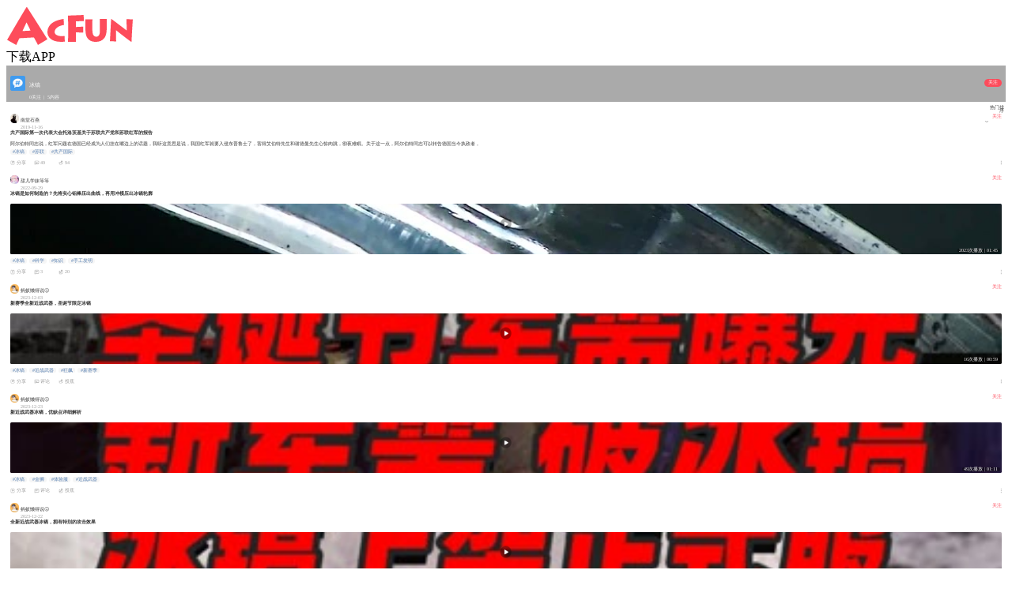

--- FILE ---
content_type: text/html; charset=utf-8
request_url: https://m.acfun.cn/communityCircle/126109
body_size: 4278
content:
<!doctype html>
<html>
    <head><link rel="preload" crossorigin="anonymous" as="style" href="//ali-imgs.acfun.cn/kos/nlav10360/static/pages/communityCircle/tag/tag.fb67fbebe609e347fb69.css"><link rel="preload" crossorigin="anonymous" as="style" href="//ali-imgs.acfun.cn/kos/nlav10360/static/pages/communityCircle/tops/tops.39c8fe0cae2241640a9a.css"><link rel="preload" crossorigin="anonymous" as="style" href="//ali-imgs.acfun.cn/kos/nlav10360/static/pages/communityCircle/resources/resources.a03393789b56b6ff2ad2.css"><link rel="preload" crossorigin="anonymous" as="style" href="//ali-imgs.acfun.cn/kos/nlav10360/static/pages/communityCircle/index.e91dbcbdc353edcfe44f.css"><link rel="preload" crossorigin="anonymous" as="style" href="//ali-imgs.acfun.cn/kos/nlav10360/static/common/widget/mOpenAppConfirm/index.e8e070570d9c76a3744f.css"><link rel="preload" crossorigin="anonymous" as="style" href="//ali-imgs.acfun.cn/kos/nlav10360/static/common/widget/mProfit/dialog/index.750bd8828e9f851f50c9.css"><link rel="preload" crossorigin="anonymous" as="style" href="//ali-imgs.acfun.cn/kos/nlav10360/static/common/widget/mProfit/fixed/index.cbc236d4bdb982b5e9fe.css">
        
        

        <meta content="IE=edge" http-equiv="X-UA-Compatible" >
<meta name="renderer" content="webkit" >
<meta http-equiv="Content-Type" content="text/html; charset=utf-8" >
<meta name="copyright" content="Copyright (c) AcFun" >

<meta itemprop="name" content="Acfun【冰镐】话题，快来参与"/>
<meta name="keywords" content="AcFun 话题详情页 APP 客户端 智能机 触屏 手机 html5 css3 天下漫友是一家" >
<meta name="description" itemprop="description" content="AcFun是国内首家弹幕视频网站，这里有全网独家动漫新番，友好的弹幕氛围，有趣的UP主，好玩有科技感的虚拟偶像，年轻人都在用。" >


<meta itemprop="image" content="https://cdnfile.aixifan.com/static/img/icon_aclogo.d153e78c.png" />
<meta name="acfun-image" content="https://cdnfile.aixifan.com/static/img/icon_aclogo.d153e78c.png" >


<meta http-equiv='x-dns-prefetch-control' content='on'>
<meta name="baidu-site-verification" content="gdV2SgKlys" >

<meta name="shenma-site-verification" content="5c4915b64caa6f9681a1bb2996860c4e_1588993582"/>
<meta name="viewport" content="width=device-width, initial-scale=1, maximum-scale=1.0, user-scalable=0, viewport-fit=cover">
<meta name="format-detection" content="telephone=no">

        <link href="//cdn.aixifan.com/ico/favicon.ico" rel="shortcut icon">
        <link rel='dns-prefetch' href='//ali-imgs.acfun.cn'>
        <link rel='dns-prefetch' href='//imgs.aixifan.com'>
        <link rel="dns-prefetch" href="//ali-safety-video.acfun.cn">
        <link rel="dns-prefetch" href="//tx-safety-video.acfun.cn">
        
        <title>Acfun【冰镐】话题，快来参与</title>
        
        
        
        
        
        
        
            
        

        
        
        
        
        
        
    <link rel="stylesheet" crossorigin="anonymous" href="//ali-imgs.acfun.cn/kos/nlav10360/static/pages/communityCircle/tag/tag.fb67fbebe609e347fb69.css"/><link rel="stylesheet" crossorigin="anonymous" href="//ali-imgs.acfun.cn/kos/nlav10360/static/pages/communityCircle/tops/tops.39c8fe0cae2241640a9a.css"/><link rel="stylesheet" crossorigin="anonymous" href="//ali-imgs.acfun.cn/kos/nlav10360/static/pages/communityCircle/resources/resources.a03393789b56b6ff2ad2.css"/><link rel="stylesheet" crossorigin="anonymous" href="//ali-imgs.acfun.cn/kos/nlav10360/static/pages/communityCircle/index.e91dbcbdc353edcfe44f.css"/><link rel="stylesheet" crossorigin="anonymous" href="//ali-imgs.acfun.cn/kos/nlav10360/static/common/widget/mOpenAppConfirm/index.e8e070570d9c76a3744f.css"/><link rel="stylesheet" crossorigin="anonymous" href="//ali-imgs.acfun.cn/kos/nlav10360/static/common/widget/mProfit/dialog/index.750bd8828e9f851f50c9.css"/><link rel="stylesheet" crossorigin="anonymous" href="//ali-imgs.acfun.cn/kos/nlav10360/static/common/widget/mProfit/fixed/index.cbc236d4bdb982b5e9fe.css"/></head>
    <body>
        <script nomodule src="//ali-imgs.acfun.cn/kos/nlav10360/static/es6-promise.889f6a354b79c38bdf62.js"></script>
        
        
        <div class="page-wrap topic-page ">
        

        
    
        <div id="header" class="only-normal-head ks-1px-b"><a href="/" class="go-home" target="_self"><img src="//ali-imgs.acfun.cn/kos/nlav10360/static/common/widget/header/img/logo.1630669e02c65e87236f.svg" class="header-logo" /></a><div class="header-ico"><a class="jump-btn flex-center jump-btn-header" id="">下载APP</a>



</div></div>


    

        

    <div id="circle-container"><div class="tag-container"><img class="tag-icon" src="https://tx-free-imgs.acfun.cn/o_1db00h8gb19jmpe91r8p1nr8vjq7.png?imageslim"/><img class="tag-back"/><div class="tag-info"><p class="tag-name name-false">冰镐</p><p class="tag-num"><span>0关注</span>
                     |
                    <span class="tag-resource">5内容</span></p></div><div class="focus-btn focus-false">关注</div></div>







<div class="filter"><span class="filter-title">热门排序</span><div class="filter-icon"><img src="//ali-imgs.acfun.cn/kos/nlav10360/static/pages/communityCircle/img/icon_unroll_down.17de590194f13072695f.png"/></div><div class="filter-tab hidden"><p class="filter-hot-sort actived">热门排序</p><p class="filter-reply-time">回复时间</p><p class="filter-post-time">发帖时间</p></div></div><div class="resources-container"><li class="resources-item ks-1px-b type-1" moment-id="" resource-type="1" resource-id="11667757" data-repost="false"><div class="resources-user"><a href="/upPage/13945046"><img src="https://tx-free-imgs.acfun.cn/U5a6M6KKSWld3TTShvuVTfhjycfwi6FU.jpg?imageslim" class="user-head"/><div class="user-info"><p class="user-name">南堂石燕</p><p class="release-time">2019-11-16</p></div></a><div class="attention-btn">关注</div></div><div class="resources-article"><p class="article-title">共产国际第一次代表大会托洛茨基关于苏联共产党和苏联红军的报告</p><p class="article-body"> 阿尔伯特同志说，红军问题在德国已经成为人们挂在嘴边上的话题，我听这意思是说，我国红军就要入侵东普鲁士了，害得艾伯特先生和谢德曼先生心惊肉跳，彻夜难眠。关于这一点，阿尔伯特同志可以转告德国当今执政者，</p></div><div class="resources-tag pics-0"><a class="tag-item" href="/communityCircle/126109">#冰镐</a><a class="tag-item" href="/communityCircle/1238">#苏联</a><a class="tag-item" href="/communityCircle/15256">#共产国际</a></div><div class="resources-base"><div class="base-box"><img class="base-icon" src="//ali-imgs.acfun.cn/kos/nlav10360/static/pages/communityCircle/resources/img/icon_community_share.6936c01305de51745714.png"/><span class="base-text">分享</span></div><div class="base-box"><img class="base-icon" src="//ali-imgs.acfun.cn/kos/nlav10360/static/pages/communityCircle/resources/img/icon_community_comment.a3490add73064baa1c30.png"/><span class="base-text">49</span></div><div class="base-box"><img class="base-icon" src="//ali-imgs.acfun.cn/kos/nlav10360/static/pages/communityCircle/resources/img/icon_community_banana.65ed67384a4f78059bca.png"/><span class="base-text">94</span></div><img class="see-more" src="//ali-imgs.acfun.cn/kos/nlav10360/static/pages/communityCircle/resources/img/icon_more.f56df1556595e186f1e7.png"/></div></li><li class="resources-item ks-1px-b type-2" moment-id="" resource-type="2" resource-id="37657326" data-repost="false"><div class="resources-user"><a href="/upPage/67179058"><img src="https://tx-free-imgs.acfun.cn/style/image/202109/l4FM0RB9yedomcutoxSzMG9HKEjK0HhI.jpg?imageslim" class="user-head"/><div class="user-info"><p class="user-name">甜儿学妹等等</p><p class="release-time">2022-09-29</p></div></a><div class="attention-btn">关注</div></div><div class="resources-video"><p class="video-title">冰镐是如何制造的？先将实心铝棒压出曲线，再用冲模压出冰镐轮廓   </p><img class="cover-horizontal" src="http://tx-free-imgs2.acfun.cn/mediacloud/acfun/acfun_video/b4434171da25908a-8065b339c8b5c2794257702479e039e7-intelligent_cover.jpg?imageslim"/><img class="play-icon" src="//ali-imgs.acfun.cn/kos/nlav10360/static/pages/communityCircle/resources/img/btn_play.993eb5cd015630e6a5d9.png"><span class="play-info">2023次播放 | 01:45</span></div><div class="resources-tag pics-"><a class="tag-item" href="/communityCircle/126109">#冰镐</a><a class="tag-item" href="/communityCircle/6986">#科学</a><a class="tag-item" href="/communityCircle/38250">#知识</a><a class="tag-item" href="/communityCircle/654968">#手工发明</a></div><div class="resources-base"><div class="base-box"><img class="base-icon" src="//ali-imgs.acfun.cn/kos/nlav10360/static/pages/communityCircle/resources/img/icon_community_share.6936c01305de51745714.png"/><span class="base-text">分享</span></div><div class="base-box"><img class="base-icon" src="//ali-imgs.acfun.cn/kos/nlav10360/static/pages/communityCircle/resources/img/icon_community_comment.a3490add73064baa1c30.png"/><span class="base-text">3</span></div><div class="base-box"><img class="base-icon" src="//ali-imgs.acfun.cn/kos/nlav10360/static/pages/communityCircle/resources/img/icon_community_banana.65ed67384a4f78059bca.png"/><span class="base-text">20</span></div><img class="see-more" src="//ali-imgs.acfun.cn/kos/nlav10360/static/pages/communityCircle/resources/img/icon_more.f56df1556595e186f1e7.png"/></div></li><li class="resources-item ks-1px-b type-2" moment-id="" resource-type="2" resource-id="43129697" data-repost="false"><div class="resources-user"><a href="/upPage/71164028"><img src="http://p2.a.yximgs.com/uhead/AB/2022/08/15/11/BMjAyMjA4MTUxMTM1NDJfMzIwMzAzMDNfMl9oZDE1OF8xODI=_s.jpg?imageslim" class="user-head"/><div class="user-info"><p class="user-name">蚂蚁懒得说😝</p><p class="release-time">2023-12-03</p></div></a><div class="attention-btn">关注</div></div><div class="resources-video"><p class="video-title">新赛季全新近战武器，圣诞节限定冰镐      </p><img class="cover-horizontal" src="http://bd2-ot.a.kwimgs.com/upic/2023/12/02/18/BMjAyMzEyMDIxODAyMDhfMzIwMzAzMDNfMTE4NjU1NjI0NjU1XzBfMw==_ccc_B6ee40fb330031422ca1ff572666f9901.jpg?tag=1-1701614714-unknown-0-eweaqqv7le-4eab14dc1b4576ae&amp;clientCacheKey=3xq5kinkgrxd7jw_ccc.jpg&amp;bp=13290&amp;imageslim"/><img class="play-icon" src="//ali-imgs.acfun.cn/kos/nlav10360/static/pages/communityCircle/resources/img/btn_play.993eb5cd015630e6a5d9.png"><span class="play-info">16次播放 | 00:59</span></div><div class="resources-tag pics-"><a class="tag-item" href="/communityCircle/126109">#冰镐</a><a class="tag-item" href="/communityCircle/108795">#近战武器</a><a class="tag-item" href="/communityCircle/249883">#狂飙</a><a class="tag-item" href="/communityCircle/21837">#新赛季</a></div><div class="resources-base"><div class="base-box"><img class="base-icon" src="//ali-imgs.acfun.cn/kos/nlav10360/static/pages/communityCircle/resources/img/icon_community_share.6936c01305de51745714.png"/><span class="base-text">分享</span></div><div class="base-box"><img class="base-icon" src="//ali-imgs.acfun.cn/kos/nlav10360/static/pages/communityCircle/resources/img/icon_community_comment.a3490add73064baa1c30.png"/><span class="base-text">评论</span></div><div class="base-box"><img class="base-icon" src="//ali-imgs.acfun.cn/kos/nlav10360/static/pages/communityCircle/resources/img/icon_community_banana.65ed67384a4f78059bca.png"/><span class="base-text">投蕉</span></div><img class="see-more" src="//ali-imgs.acfun.cn/kos/nlav10360/static/pages/communityCircle/resources/img/icon_more.f56df1556595e186f1e7.png"/></div></li><li class="resources-item ks-1px-b type-2" moment-id="" resource-type="2" resource-id="43319201" data-repost="false"><div class="resources-user"><a href="/upPage/71164028"><img src="http://p2.a.yximgs.com/uhead/AB/2022/08/15/11/BMjAyMjA4MTUxMTM1NDJfMzIwMzAzMDNfMl9oZDE1OF8xODI=_s.jpg?imageslim" class="user-head"/><div class="user-info"><p class="user-name">蚂蚁懒得说😝</p><p class="release-time">2023-12-23</p></div></a><div class="attention-btn">关注</div></div><div class="resources-video"><p class="video-title">新近战武器冰镐，优缺点详细解析      </p><img class="cover-horizontal" src="http://ali2.a.kwimgs.com/upic/2023/12/22/16/BMjAyMzEyMjIxNjA1NThfMzIwMzAzMDNfMTIwMjcwNDA2NTk2XzBfMw==_ccc_B0f60a90a96440f1018c1a4e798f19efb.jpg?tag=1-1703310371-unknown-0-i0rcpfjsmz-7760d8c19994e505&amp;clientCacheKey=3xg7nbv3fnfe75u_ccc.jpg&amp;bp=13290&amp;imageslim"/><img class="play-icon" src="//ali-imgs.acfun.cn/kos/nlav10360/static/pages/communityCircle/resources/img/btn_play.993eb5cd015630e6a5d9.png"><span class="play-info">49次播放 | 01:11</span></div><div class="resources-tag pics-"><a class="tag-item" href="/communityCircle/126109">#冰镐</a><a class="tag-item" href="/communityCircle/810288">#金狮</a><a class="tag-item" href="/communityCircle/1381">#体验服</a><a class="tag-item" href="/communityCircle/108795">#近战武器</a></div><div class="resources-base"><div class="base-box"><img class="base-icon" src="//ali-imgs.acfun.cn/kos/nlav10360/static/pages/communityCircle/resources/img/icon_community_share.6936c01305de51745714.png"/><span class="base-text">分享</span></div><div class="base-box"><img class="base-icon" src="//ali-imgs.acfun.cn/kos/nlav10360/static/pages/communityCircle/resources/img/icon_community_comment.a3490add73064baa1c30.png"/><span class="base-text">评论</span></div><div class="base-box"><img class="base-icon" src="//ali-imgs.acfun.cn/kos/nlav10360/static/pages/communityCircle/resources/img/icon_community_banana.65ed67384a4f78059bca.png"/><span class="base-text">投蕉</span></div><img class="see-more" src="//ali-imgs.acfun.cn/kos/nlav10360/static/pages/communityCircle/resources/img/icon_more.f56df1556595e186f1e7.png"/></div></li><li class="resources-item ks-1px-b type-2" moment-id="" resource-type="2" resource-id="43306755" data-repost="false"><div class="resources-user"><a href="/upPage/71164028"><img src="http://p2.a.yximgs.com/uhead/AB/2022/08/15/11/BMjAyMjA4MTUxMTM1NDJfMzIwMzAzMDNfMl9oZDE1OF8xODI=_s.jpg?imageslim" class="user-head"/><div class="user-info"><p class="user-name">蚂蚁懒得说😝</p><p class="release-time">2023-12-22</p></div></a><div class="attention-btn">关注</div></div><div class="resources-video"><p class="video-title">全新近战武器冰镐，拥有特别的攻击效果      </p><img class="cover-horizontal" src="http://hw2.a.kwimgs.com/upic/2023/12/21/18/BMjAyMzEyMjExODU2MTJfMzIwMzAzMDNfMTIwMTg4MTg3MTE3XzBfMw==_ccc_Bc77524195fa423823c3893bbb10b245b.jpg?tag=1-1703215786-unknown-0-dhp6zt6lo6-6d50188259caa910&amp;clientCacheKey=3xndz97dfmazwx9_ccc.jpg&amp;bp=13290&amp;imageslim"/><img class="play-icon" src="//ali-imgs.acfun.cn/kos/nlav10360/static/pages/communityCircle/resources/img/btn_play.993eb5cd015630e6a5d9.png"><span class="play-info">17次播放 | 01:25</span></div><div class="resources-tag pics-"><a class="tag-item" href="/communityCircle/126109">#冰镐</a><a class="tag-item" href="/communityCircle/1046338">#圣诞节主题</a><a class="tag-item" href="/communityCircle/1381">#体验服</a><a class="tag-item" href="/communityCircle/108795">#近战武器</a></div><div class="resources-base"><div class="base-box"><img class="base-icon" src="//ali-imgs.acfun.cn/kos/nlav10360/static/pages/communityCircle/resources/img/icon_community_share.6936c01305de51745714.png"/><span class="base-text">分享</span></div><div class="base-box"><img class="base-icon" src="//ali-imgs.acfun.cn/kos/nlav10360/static/pages/communityCircle/resources/img/icon_community_comment.a3490add73064baa1c30.png"/><span class="base-text">评论</span></div><div class="base-box"><img class="base-icon" src="//ali-imgs.acfun.cn/kos/nlav10360/static/pages/communityCircle/resources/img/icon_community_banana.65ed67384a4f78059bca.png"/><span class="base-text">投蕉</span></div><img class="see-more" src="//ali-imgs.acfun.cn/kos/nlav10360/static/pages/communityCircle/resources/img/icon_more.f56df1556595e186f1e7.png"/></div></li>



<div id="resources-container"></div></div></div><div id="blank_space" class="load-hide"></div>

    
        <div class="open-app-btn">APP内打开</div>





    

    <div class="toast" id="m_toast">
        <div class="toast-div" id="m_toast_text"></div>
    </div>

    
    
    


        

        <script src="//ali-imgs.acfun.cn/udata/pkg/acfun/zepto-v1.2.0.min.js"></script>
        
        </div>

        <div id="common_invoke_panel"><div class="open-app-confirm"><div class="open-app-confirm-box"><p class="open-app-confirm-box-title ks-1px-b"></p><div class="open-app-confirm-box-btn"><div class="confirm-btn left-btn ks-1px-r">取消</div><div class="confirm-btn right-btn">继续</div></div></div></div>



</div>
        <div id="common_profit_dialog">
<div id="js-profit-dialog" class="profit-dialog"><div class="profit-dialog-container"><div id="js-profit-dialog-close" class="profit-dialog-close"><img class="profit-dialog-icon" src="//ali-imgs.acfun.cn/kos/nlav10360/static/common/widget/mProfit/img/close.93da1504b6bb8d3c7cf0.png"></div><div class="profit-dialog-main"><img class="profit-dialog-img" src="//ali-imgs.acfun.cn/kos/nlav10360/static/common/widget/mProfit/img/main.71eed11dae7c7bb0d045.png"></div><div class="profit-dialog-op"><span id="js-profit-dialog-btn" class="profit-dialog-btn flex-center">立即领取</span></div><img src="//ali-imgs.acfun.cn/kos/nlav10360/static/common/widget/mProfit/img/fixed.dcaebe393c99296c4bf4.png"></div></div>




</div>
        <div id="common_profit_fixed">
<div id="js-profit-fixed" class="profit-fixed"><img src="//ali-imgs.acfun.cn/kos/nlav10360/static/common/widget/mProfit/img/fixed.dcaebe393c99296c4bf4.png"></div>




</div>

        
    <script type="text/javascript" crossorigin="anonymous" src="//ali-imgs.acfun.cn/kos/nlav10360/static/@babel/runtime.a27ea855e5497dab79d4.js"></script><script type="text/javascript" crossorigin="anonymous" src="//ali-imgs.acfun.cn/kos/nlav10360/static/@ac/Ajs.23b597a03f7c64b5945c.js"></script><script type="text/javascript" crossorigin="anonymous" src="//ali-imgs.acfun.cn/kos/nlav10360/static/@ac/bigpipejs.9f89281491d4887da04e.js"></script><script type="text/javascript" crossorigin="anonymous" src="//ali-imgs.acfun.cn/kos/nlav10360/static/common/static/js/base/cookie.670469ee8071a4310c60.js"></script><script type="text/javascript" crossorigin="anonymous" src="//ali-imgs.acfun.cn/kos/nlav10360/static/@ac/invoke.428f6397ee81761b14f7.js"></script><script type="text/javascript" crossorigin="anonymous" src="//ali-imgs.acfun.cn/kos/nlav10360/static/common/static/js/base/initInvoke.4693e452e874ddbc7ddf.js"></script><script type="text/javascript" crossorigin="anonymous" src="//ali-imgs.acfun.cn/kos/nlav10360/static/webpack.5fada8e2a73bbc69b9fd.js"></script><script type="text/javascript" crossorigin="anonymous" src="//ali-imgs.acfun.cn/kos/nlav10360/static/@ac/weblog-impr.352a6d5fed916007dee1.js"></script><script type="text/javascript" crossorigin="anonymous" src="//ali-imgs.acfun.cn/kos/nlav10360/static/@ks/yoda-js-sdk.5a0610ea8643b665dfe1.js"></script><script type="text/javascript" crossorigin="anonymous" src="//ali-imgs.acfun.cn/kos/nlav10360/static/@ks/weblogger.ab07ec0ef00654652f2c.js"></script><script type="text/javascript" crossorigin="anonymous" src="//ali-imgs.acfun.cn/kos/nlav10360/static/common/static/js/base/initLog.e8cf9c547b2f7a908c94.js"></script><script type="text/javascript" crossorigin="anonymous" src="//ali-imgs.acfun.cn/kos/nlav10360/static/common/static/js/url.4f8d55af568d0d6a990d.js"></script><script type="text/javascript" crossorigin="anonymous" src="//ali-imgs.acfun.cn/kos/nlav10360/static/common/static/js/core.a125c13656ce258a2e8e.js"></script><script type="text/javascript" crossorigin="anonymous" src="//ali-imgs.acfun.cn/kos/nlav10360/static/common/static/js/base/index.2a4054d762cd0bfce374.js"></script><script type="text/javascript" crossorigin="anonymous" src="//ali-imgs.acfun.cn/kos/nlav10360/static/common/widget/acScroller/acScroller.d87d9111ba9a5a5e9f2e.js"></script><script type="text/javascript" crossorigin="anonymous" src="//ali-imgs.acfun.cn/kos/nlav10360/static/pages/communityCircle/index.624ed8c4954e162c628e.js"></script><script type="text/javascript" crossorigin="anonymous" src="//ali-imgs.acfun.cn/kos/nlav10360/static/common/static/js/rem.f877fe9a580563439b4b.js"></script><script type="text/javascript" crossorigin="anonymous" src="//ali-imgs.acfun.cn/kos/nlav10360/static/common/widget/header/header.b383377d806a08562608.js"></script><script type="text/javascript" crossorigin="anonymous" src="//ali-imgs.acfun.cn/kos/nlav10360/static/common/widget/toApp/toApp.d3d72f7939d87ce0a552.js"></script><script type="text/javascript" crossorigin="anonymous" src="//ali-imgs.acfun.cn/kos/nlav10360/static/pages/communityCircle/tag/tag.a3561d3d1772e594d886.js"></script><script type="text/javascript" crossorigin="anonymous" src="//ali-imgs.acfun.cn/kos/nlav10360/static/pages/communityCircle/tops/tops.0504209b64d9b6adbed8.js"></script><script type="text/javascript" crossorigin="anonymous" src="//ali-imgs.acfun.cn/kos/nlav10360/static/@ac/ubb.aebf6edcb3dad2098b77.js"></script><script type="text/javascript" crossorigin="anonymous" src="//ali-imgs.acfun.cn/kos/nlav10360/static/pages/communityCircle/resources/resources.59c6a93b72bdaeffff28.js"></script><script type="text/javascript" crossorigin="anonymous" src="//ali-imgs.acfun.cn/kos/nlav10360/static/common/widget/util/breathCtrl/index.2367e3c0e5f8a7e45e8c.js"></script><script type="text/javascript" crossorigin="anonymous" src="//ali-imgs.acfun.cn/kos/nlav10360/static/common/widget/open-app/open-app.9544d01327a64ff04f2b.js"></script><script type="text/javascript" crossorigin="anonymous" src="//ali-imgs.acfun.cn/kos/nlav10360/static/common/widget/mOpenAppConfirm/index.df8291d1bac98cac71ed.js"></script><script type="text/javascript" crossorigin="anonymous" src="//ali-imgs.acfun.cn/kos/nlav10360/static/common/widget/mProfit/dialog/index.a5880eb378cf91eb817d.js"></script><script type="text/javascript" crossorigin="anonymous" src="//ali-imgs.acfun.cn/kos/nlav10360/static/common/widget/mProfit/fixed/index.d198348ccb086d1ba2c1.js"></script><script type="text/javascript" crossorigin="anonymous" src="//ali-imgs.acfun.cn/kos/nlav10360/static/common/static/js/registerSW.4dab9124d58843d14ba6.js"></script><link rel="prefetch" crossorigin="anonymous" as="script" href="//ali-imgs.acfun.cn/kos/nlav10360/static/common/static/js/base/detectWebpSupported.d76a6adf5220a6adb7b9.js"><link rel="prefetch" crossorigin="anonymous" as="script" href="//ali-imgs.acfun.cn/kos/nlav10360/static/common/widget/mOpenAppConfirm/bindEvent.654e08197e198d3bc97a.js"></body>

    
    
</html>

--- FILE ---
content_type: application/javascript
request_url: https://ali-imgs.acfun.cn/kos/nlav10360/static/common/static/js/registerSW.4dab9124d58843d14ba6.js
body_size: 244
content:
(window.webpackJsonp=window.webpackJsonp||[]).push([["common/static/js/registerSW"],{"./common/static/js/registerSW.js":function(e,n,i){"use strict";i.r(n);i("./common/static/js/base/initInvoke.es6");if(!window.acInvoke.isWebView()&&"serviceWorker"in navigator){window.addEventListener("load",(function(){navigator.serviceWorker.register("/sw.js").then((function(){window.instant&&window.instant.send({name:"serviceWorkerRegisterSuccess"})})).catch((function(e){window.instant&&window.instant.send({name:"serviceWorkerRegisterError",msg:e.stack||e.toString()})}))}));var s=new Map;navigator.serviceWorker.addEventListener("message",(function(e){s.get(e.data.msg)||(s.set(e.data.msg,"1"),window.instant&&window.instant.send({name:"serviceWorkerFetch"}))}))}}},[["./common/static/js/registerSW.js","runtime","@ac/invoke","common/static/js/base/initInvoke"]]]);

--- FILE ---
content_type: application/javascript
request_url: https://ali-imgs.acfun.cn/kos/nlav10360/static/pages/communityCircle/index.624ed8c4954e162c628e.js
body_size: 634
content:
(window.webpackJsonp=window.webpackJsonp||[]).push([["pages/communityCircle/index"],{"./pages/communityCircle/index.es6":function(e,a,o){"use strict";o.r(a);var n=o("../node_modules/@babel/runtime/helpers/extends.js"),t=o.n(n),i=(o("./common/static/js/base/index.js"),o("./common/widget/acScroller/acScroller.es6")),c=o("./common/static/js/core.es6"),s=o("./common/static/js/base/initLog.es6");a.default=function(e,a){window.scroller=new i.default({page:e,bottomItemId:"blank_space",pagelets:["resources-container"],container:"resources-container",needAutoCount:!1,loadingText:"正在加载",loadedText:"加载完成",loadBoxId:".load-text",loadingIconId:".load-icon"}),$(".filter").on("click",(function(){var e=$(".filter-tab"),o=$(".filter-icon img");e.hasClass("hidden")?(o.removeClass("rotate-back"),o.addClass("rotate"),e.removeClass("hidden")):(o.removeClass("rotate"),o.addClass("rotate-back"),e.addClass("hidden"));var n=$(".tag-name").text(),t=$(".filter-tab > .actived").index(),i={name:"CONTENT_SORT_MENU",params:{tag_id:a,tag_name:n,current_sort:["hot","recovery_time","release_time"][t]}};Object(c.sendShowWebLog)(i.name,i.params)})),$(".filter-tab").on("click",(function(e){var o=$(".tag-name").text(),n=$(".filter-tab > .actived").index(),i=["hot","recovery_time","release_time"],s=$(".filter-tab > p").index(e.target),m={name:"SWITCH_CONTENT_SORT",params:{tag_id:a,tag_name:o,from:i[n],to:i[s]}};Object(c.sendClickWebLog)(m.name,m.params);var r={name:"CLICK_OPENAPP",params:t()({type:"topic",ac:a},Object(c.getUGWeblogFlags)())};window.acInvoke.on("send-log",(function(e){r.name&&(t()(r.params,e),Object(c.sendClickWebLog)(r.name,r.params,!1))})),window.acInvoke.userClick(r.params,(function(e){window.location.href=e}))})),window.acInvoke.isWebView()||window.bigPipe.on("pageletdone",(function(e){e&&e.data&&"common_invoke_panel"===e.data.id&&o.e("common/widget/mOpenAppConfirm/bindEvent").then(o.bind(null,"./common/widget/mOpenAppConfirm/bindEvent.js")).then((function(e){(0,e.default)({type:"topic",ac:a})}))})),window.A.emit("page-loaded"),window.performance&&Object(s.getWeblog)().plugins.radar.fmp(window.performance.timing.customFMP)}}},[["./pages/communityCircle/index.es6","runtime","webpack","@ks/yoda-js-sdk","@ac/Ajs","common/static/js/base/cookie","@ks/weblogger","@ac/weblog-impr","common/static/js/base/initLog","common/static/js/url","common/static/js/core","@ac/invoke","common/static/js/base/initInvoke","@ac/bigpipejs","common/static/js/base/index","@babel/runtime","common/widget/acScroller/acScroller"]]]);